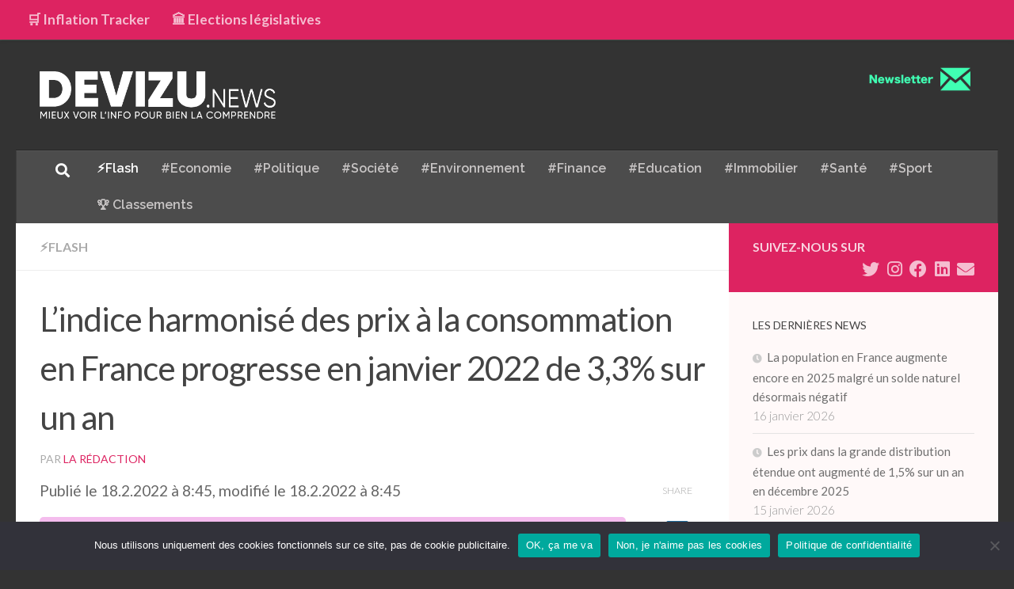

--- FILE ---
content_type: text/html; charset=UTF-8
request_url: https://www.devizu.news/lindice-harmonise-des-prix-a-la-consommation-en-france-progresse-en-janvier-2022-de-33-sur-un-an/
body_size: 18093
content:
<!DOCTYPE html>
<html class="no-js" lang="fr-FR">
<head>
  <meta charset="UTF-8">
  <meta name="viewport" content="width=device-width, initial-scale=1.0">
  <link rel="profile" href="https://gmpg.org/xfn/11" />
  <link rel="pingback" href="https://www.devizu.news/xmlrpc.php">

          <style id="wfc-base-style" type="text/css">
             .wfc-reset-menu-item-first-letter .navbar .nav>li>a:first-letter {font-size: inherit;}.format-icon:before {color: #5A5A5A;}article .format-icon.tc-hide-icon:before, .safari article.format-video .format-icon.tc-hide-icon:before, .chrome article.format-video .format-icon.tc-hide-icon:before, .safari article.format-image .format-icon.tc-hide-icon:before, .chrome article.format-image .format-icon.tc-hide-icon:before, .safari article.format-gallery .format-icon.tc-hide-icon:before, .safari article.attachment .format-icon.tc-hide-icon:before, .chrome article.format-gallery .format-icon.tc-hide-icon:before, .chrome article.attachment .format-icon.tc-hide-icon:before {content: none!important;}h2#tc-comment-title.tc-hide-icon:before {content: none!important;}.archive .archive-header h1.format-icon.tc-hide-icon:before {content: none!important;}.tc-sidebar h3.widget-title.tc-hide-icon:before {content: none!important;}.footer-widgets h3.widget-title.tc-hide-icon:before {content: none!important;}.tc-hide-icon i, i.tc-hide-icon {display: none !important;}.carousel-control {font-family: "Helvetica Neue", Helvetica, Arial, sans-serif;}.social-block a {font-size: 18px;}footer#footer .colophon .social-block a {font-size: 16px;}.social-block.widget_social a {font-size: 14px;}
        </style>
        <link rel="stylesheet" id="tc-front-gfonts" href="//fonts.googleapis.com/css?family=Raleway:600&display=swap"><style id="wfc-style-fonts-menu_items" type="text/css" data-origin="server">
/* Setting : Menu items */ 
nav#nav-header .nav li a {
font-family : 'Raleway'!important;
}

</style><meta name='robots' content='index, follow, max-image-preview:large, max-snippet:-1, max-video-preview:-1' />
<script>document.documentElement.className = document.documentElement.className.replace("no-js","js");</script>

	<!-- This site is optimized with the Yoast SEO plugin v22.6 - https://yoast.com/wordpress/plugins/seo/ -->
	<title>L&#039;indice harmonisé des prix à la consommation en France progresse en janvier 2022 de 3,3% sur un an | Devizu.news</title>
	<meta name="description" content="L&#039;indice harmonisé des prix à la consommation en France progresse en janvier 2022 de 3,3% sur un an" />
	<link rel="canonical" href="https://www.devizu.news/lindice-harmonise-des-prix-a-la-consommation-en-france-progresse-en-janvier-2022-de-33-sur-un-an/" />
	<meta property="og:locale" content="fr_FR" />
	<meta property="og:type" content="article" />
	<meta property="og:title" content="L&#039;indice harmonisé des prix à la consommation en France progresse en janvier 2022 de 3,3% sur un an | Devizu.news" />
	<meta property="og:description" content="L&#039;indice harmonisé des prix à la consommation en France progresse en janvier 2022 de 3,3% sur un an" />
	<meta property="og:url" content="https://www.devizu.news/lindice-harmonise-des-prix-a-la-consommation-en-france-progresse-en-janvier-2022-de-33-sur-un-an/" />
	<meta property="og:site_name" content="Devizu.news" />
	<meta property="article:publisher" content="https://www.facebook.com/Devizunews-101001228351089/" />
	<meta property="article:published_time" content="2022-02-18T07:45:15+00:00" />
	<meta property="og:image" content="https://www.devizu.news/wp-content/uploads/2022/02/lindice-harmonise-des-prix-a-la-consommation-en-france-progresse-en-janvier-2022-de-33-sur-un-an.png" />
	<meta name="author" content="La rédaction" />
	<meta name="twitter:card" content="summary_large_image" />
	<meta name="twitter:creator" content="@DevizuNews" />
	<meta name="twitter:site" content="@DevizuNews" />
	<meta name="twitter:label1" content="Écrit par" />
	<meta name="twitter:data1" content="La rédaction" />
	<meta name="twitter:label2" content="Durée de lecture estimée" />
	<meta name="twitter:data2" content="1 minute" />
	<script type="application/ld+json" class="yoast-schema-graph">{"@context":"https://schema.org","@graph":[{"@type":"Article","@id":"https://www.devizu.news/lindice-harmonise-des-prix-a-la-consommation-en-france-progresse-en-janvier-2022-de-33-sur-un-an/#article","isPartOf":{"@id":"https://www.devizu.news/lindice-harmonise-des-prix-a-la-consommation-en-france-progresse-en-janvier-2022-de-33-sur-un-an/"},"author":{"name":"La rédaction","@id":"https://www.devizu.news/#/schema/person/7dfdae1185a1b6cfc6f75e559edf1f86"},"headline":"L&rsquo;indice harmonisé des prix à la consommation en France progresse en janvier 2022 de 3,3% sur un an","datePublished":"2022-02-18T07:45:15+00:00","dateModified":"2022-02-18T07:45:15+00:00","mainEntityOfPage":{"@id":"https://www.devizu.news/lindice-harmonise-des-prix-a-la-consommation-en-france-progresse-en-janvier-2022-de-33-sur-un-an/"},"wordCount":117,"publisher":{"@id":"https://www.devizu.news/#organization"},"image":{"@id":"https://www.devizu.news/lindice-harmonise-des-prix-a-la-consommation-en-france-progresse-en-janvier-2022-de-33-sur-un-an/#primaryimage"},"thumbnailUrl":"https://www.devizu.news/wp-content/uploads/2022/02/lindice-harmonise-des-prix-a-la-consommation-en-france-progresse-en-janvier-2022-de-33-sur-un-an.png","articleSection":["⚡Flash"],"inLanguage":"fr-FR"},{"@type":"WebPage","@id":"https://www.devizu.news/lindice-harmonise-des-prix-a-la-consommation-en-france-progresse-en-janvier-2022-de-33-sur-un-an/","url":"https://www.devizu.news/lindice-harmonise-des-prix-a-la-consommation-en-france-progresse-en-janvier-2022-de-33-sur-un-an/","name":"L'indice harmonisé des prix à la consommation en France progresse en janvier 2022 de 3,3% sur un an | Devizu.news","isPartOf":{"@id":"https://www.devizu.news/#website"},"primaryImageOfPage":{"@id":"https://www.devizu.news/lindice-harmonise-des-prix-a-la-consommation-en-france-progresse-en-janvier-2022-de-33-sur-un-an/#primaryimage"},"image":{"@id":"https://www.devizu.news/lindice-harmonise-des-prix-a-la-consommation-en-france-progresse-en-janvier-2022-de-33-sur-un-an/#primaryimage"},"thumbnailUrl":"https://www.devizu.news/wp-content/uploads/2022/02/lindice-harmonise-des-prix-a-la-consommation-en-france-progresse-en-janvier-2022-de-33-sur-un-an.png","datePublished":"2022-02-18T07:45:15+00:00","dateModified":"2022-02-18T07:45:15+00:00","description":"L'indice harmonisé des prix à la consommation en France progresse en janvier 2022 de 3,3% sur un an","breadcrumb":{"@id":"https://www.devizu.news/lindice-harmonise-des-prix-a-la-consommation-en-france-progresse-en-janvier-2022-de-33-sur-un-an/#breadcrumb"},"inLanguage":"fr-FR","potentialAction":[{"@type":"ReadAction","target":["https://www.devizu.news/lindice-harmonise-des-prix-a-la-consommation-en-france-progresse-en-janvier-2022-de-33-sur-un-an/"]}]},{"@type":"ImageObject","inLanguage":"fr-FR","@id":"https://www.devizu.news/lindice-harmonise-des-prix-a-la-consommation-en-france-progresse-en-janvier-2022-de-33-sur-un-an/#primaryimage","url":"https://www.devizu.news/wp-content/uploads/2022/02/lindice-harmonise-des-prix-a-la-consommation-en-france-progresse-en-janvier-2022-de-33-sur-un-an.png","contentUrl":"https://www.devizu.news/wp-content/uploads/2022/02/lindice-harmonise-des-prix-a-la-consommation-en-france-progresse-en-janvier-2022-de-33-sur-un-an.png","width":800,"height":600,"caption":"Evolution de l'indice des prix à la consommation harmonisé (inflation) en France sur 2 ans à janvier 2022"},{"@type":"BreadcrumbList","@id":"https://www.devizu.news/lindice-harmonise-des-prix-a-la-consommation-en-france-progresse-en-janvier-2022-de-33-sur-un-an/#breadcrumb","itemListElement":[{"@type":"ListItem","position":1,"name":"Accueil","item":"https://www.devizu.news/"},{"@type":"ListItem","position":2,"name":"L&#8217;indice harmonisé des prix à la consommation en France progresse en janvier 2022 de 3,3% sur un an"}]},{"@type":"WebSite","@id":"https://www.devizu.news/#website","url":"https://www.devizu.news/","name":"Devizu.news","description":"Mieux voir l&#039;info pour bien la comprendre","publisher":{"@id":"https://www.devizu.news/#organization"},"potentialAction":[{"@type":"SearchAction","target":{"@type":"EntryPoint","urlTemplate":"https://www.devizu.news/?s={search_term_string}"},"query-input":"required name=search_term_string"}],"inLanguage":"fr-FR"},{"@type":"Organization","@id":"https://www.devizu.news/#organization","name":"Devizu.news","url":"https://www.devizu.news/","logo":{"@type":"ImageObject","inLanguage":"fr-FR","@id":"https://www.devizu.news/#/schema/logo/image/","url":"https://www.devizu.news/wp-content/uploads/2020/04/Devisu-Logo-fond-blanc.png","contentUrl":"https://www.devizu.news/wp-content/uploads/2020/04/Devisu-Logo-fond-blanc.png","width":1096,"height":237,"caption":"Devizu.news"},"image":{"@id":"https://www.devizu.news/#/schema/logo/image/"},"sameAs":["https://www.facebook.com/Devizunews-101001228351089/","https://x.com/DevizuNews","https://www.instagram.com/devizu.news/","https://www.linkedin.com/company/devizu-news","https://www.pinterest.fr/1cla69blzce9hmko94zyuzl38topps/"]},{"@type":"Person","@id":"https://www.devizu.news/#/schema/person/7dfdae1185a1b6cfc6f75e559edf1f86","name":"La rédaction","image":{"@type":"ImageObject","inLanguage":"fr-FR","@id":"https://www.devizu.news/#/schema/person/image/","url":"https://secure.gravatar.com/avatar/7efc84b5615e5ccd3d2f5dea6405d8778225a82a62b3607f4805720996d766f4?s=96&d=mm&r=g","contentUrl":"https://secure.gravatar.com/avatar/7efc84b5615e5ccd3d2f5dea6405d8778225a82a62b3607f4805720996d766f4?s=96&d=mm&r=g","caption":"La rédaction"}}]}</script>
	<!-- / Yoast SEO plugin. -->


<link rel="alternate" type="application/rss+xml" title="Devizu.news &raquo; Flux" href="https://www.devizu.news/feed/" />
<link rel="alternate" type="application/rss+xml" title="Devizu.news &raquo; Flux des commentaires" href="https://www.devizu.news/comments/feed/" />
<link id="hu-user-gfont" href="//fonts.googleapis.com/css?family=Lato:400,300,300italic,400italic,700" rel="stylesheet" type="text/css"><link rel="alternate" type="application/rss+xml" title="Devizu.news &raquo; L&rsquo;indice harmonisé des prix à la consommation en France progresse en janvier 2022 de 3,3% sur un an Flux des commentaires" href="https://www.devizu.news/lindice-harmonise-des-prix-a-la-consommation-en-france-progresse-en-janvier-2022-de-33-sur-un-an/feed/" />
<link rel="alternate" title="oEmbed (JSON)" type="application/json+oembed" href="https://www.devizu.news/wp-json/oembed/1.0/embed?url=https%3A%2F%2Fwww.devizu.news%2Flindice-harmonise-des-prix-a-la-consommation-en-france-progresse-en-janvier-2022-de-33-sur-un-an%2F" />
<link rel="alternate" title="oEmbed (XML)" type="text/xml+oembed" href="https://www.devizu.news/wp-json/oembed/1.0/embed?url=https%3A%2F%2Fwww.devizu.news%2Flindice-harmonise-des-prix-a-la-consommation-en-france-progresse-en-janvier-2022-de-33-sur-un-an%2F&#038;format=xml" />
<style id='wp-img-auto-sizes-contain-inline-css'>
img:is([sizes=auto i],[sizes^="auto," i]){contain-intrinsic-size:3000px 1500px}
/*# sourceURL=wp-img-auto-sizes-contain-inline-css */
</style>
<style id='wp-emoji-styles-inline-css'>

	img.wp-smiley, img.emoji {
		display: inline !important;
		border: none !important;
		box-shadow: none !important;
		height: 1em !important;
		width: 1em !important;
		margin: 0 0.07em !important;
		vertical-align: -0.1em !important;
		background: none !important;
		padding: 0 !important;
	}
/*# sourceURL=wp-emoji-styles-inline-css */
</style>
<style id='wp-block-library-inline-css'>
:root{--wp-block-synced-color:#7a00df;--wp-block-synced-color--rgb:122,0,223;--wp-bound-block-color:var(--wp-block-synced-color);--wp-editor-canvas-background:#ddd;--wp-admin-theme-color:#007cba;--wp-admin-theme-color--rgb:0,124,186;--wp-admin-theme-color-darker-10:#006ba1;--wp-admin-theme-color-darker-10--rgb:0,107,160.5;--wp-admin-theme-color-darker-20:#005a87;--wp-admin-theme-color-darker-20--rgb:0,90,135;--wp-admin-border-width-focus:2px}@media (min-resolution:192dpi){:root{--wp-admin-border-width-focus:1.5px}}.wp-element-button{cursor:pointer}:root .has-very-light-gray-background-color{background-color:#eee}:root .has-very-dark-gray-background-color{background-color:#313131}:root .has-very-light-gray-color{color:#eee}:root .has-very-dark-gray-color{color:#313131}:root .has-vivid-green-cyan-to-vivid-cyan-blue-gradient-background{background:linear-gradient(135deg,#00d084,#0693e3)}:root .has-purple-crush-gradient-background{background:linear-gradient(135deg,#34e2e4,#4721fb 50%,#ab1dfe)}:root .has-hazy-dawn-gradient-background{background:linear-gradient(135deg,#faaca8,#dad0ec)}:root .has-subdued-olive-gradient-background{background:linear-gradient(135deg,#fafae1,#67a671)}:root .has-atomic-cream-gradient-background{background:linear-gradient(135deg,#fdd79a,#004a59)}:root .has-nightshade-gradient-background{background:linear-gradient(135deg,#330968,#31cdcf)}:root .has-midnight-gradient-background{background:linear-gradient(135deg,#020381,#2874fc)}:root{--wp--preset--font-size--normal:16px;--wp--preset--font-size--huge:42px}.has-regular-font-size{font-size:1em}.has-larger-font-size{font-size:2.625em}.has-normal-font-size{font-size:var(--wp--preset--font-size--normal)}.has-huge-font-size{font-size:var(--wp--preset--font-size--huge)}.has-text-align-center{text-align:center}.has-text-align-left{text-align:left}.has-text-align-right{text-align:right}.has-fit-text{white-space:nowrap!important}#end-resizable-editor-section{display:none}.aligncenter{clear:both}.items-justified-left{justify-content:flex-start}.items-justified-center{justify-content:center}.items-justified-right{justify-content:flex-end}.items-justified-space-between{justify-content:space-between}.screen-reader-text{border:0;clip-path:inset(50%);height:1px;margin:-1px;overflow:hidden;padding:0;position:absolute;width:1px;word-wrap:normal!important}.screen-reader-text:focus{background-color:#ddd;clip-path:none;color:#444;display:block;font-size:1em;height:auto;left:5px;line-height:normal;padding:15px 23px 14px;text-decoration:none;top:5px;width:auto;z-index:100000}html :where(.has-border-color){border-style:solid}html :where([style*=border-top-color]){border-top-style:solid}html :where([style*=border-right-color]){border-right-style:solid}html :where([style*=border-bottom-color]){border-bottom-style:solid}html :where([style*=border-left-color]){border-left-style:solid}html :where([style*=border-width]){border-style:solid}html :where([style*=border-top-width]){border-top-style:solid}html :where([style*=border-right-width]){border-right-style:solid}html :where([style*=border-bottom-width]){border-bottom-style:solid}html :where([style*=border-left-width]){border-left-style:solid}html :where(img[class*=wp-image-]){height:auto;max-width:100%}:where(figure){margin:0 0 1em}html :where(.is-position-sticky){--wp-admin--admin-bar--position-offset:var(--wp-admin--admin-bar--height,0px)}@media screen and (max-width:600px){html :where(.is-position-sticky){--wp-admin--admin-bar--position-offset:0px}}

/*# sourceURL=wp-block-library-inline-css */
</style><style id='wp-block-image-inline-css'>
.wp-block-image>a,.wp-block-image>figure>a{display:inline-block}.wp-block-image img{box-sizing:border-box;height:auto;max-width:100%;vertical-align:bottom}@media not (prefers-reduced-motion){.wp-block-image img.hide{visibility:hidden}.wp-block-image img.show{animation:show-content-image .4s}}.wp-block-image[style*=border-radius] img,.wp-block-image[style*=border-radius]>a{border-radius:inherit}.wp-block-image.has-custom-border img{box-sizing:border-box}.wp-block-image.aligncenter{text-align:center}.wp-block-image.alignfull>a,.wp-block-image.alignwide>a{width:100%}.wp-block-image.alignfull img,.wp-block-image.alignwide img{height:auto;width:100%}.wp-block-image .aligncenter,.wp-block-image .alignleft,.wp-block-image .alignright,.wp-block-image.aligncenter,.wp-block-image.alignleft,.wp-block-image.alignright{display:table}.wp-block-image .aligncenter>figcaption,.wp-block-image .alignleft>figcaption,.wp-block-image .alignright>figcaption,.wp-block-image.aligncenter>figcaption,.wp-block-image.alignleft>figcaption,.wp-block-image.alignright>figcaption{caption-side:bottom;display:table-caption}.wp-block-image .alignleft{float:left;margin:.5em 1em .5em 0}.wp-block-image .alignright{float:right;margin:.5em 0 .5em 1em}.wp-block-image .aligncenter{margin-left:auto;margin-right:auto}.wp-block-image :where(figcaption){margin-bottom:1em;margin-top:.5em}.wp-block-image.is-style-circle-mask img{border-radius:9999px}@supports ((-webkit-mask-image:none) or (mask-image:none)) or (-webkit-mask-image:none){.wp-block-image.is-style-circle-mask img{border-radius:0;-webkit-mask-image:url('data:image/svg+xml;utf8,<svg viewBox="0 0 100 100" xmlns="http://www.w3.org/2000/svg"><circle cx="50" cy="50" r="50"/></svg>');mask-image:url('data:image/svg+xml;utf8,<svg viewBox="0 0 100 100" xmlns="http://www.w3.org/2000/svg"><circle cx="50" cy="50" r="50"/></svg>');mask-mode:alpha;-webkit-mask-position:center;mask-position:center;-webkit-mask-repeat:no-repeat;mask-repeat:no-repeat;-webkit-mask-size:contain;mask-size:contain}}:root :where(.wp-block-image.is-style-rounded img,.wp-block-image .is-style-rounded img){border-radius:9999px}.wp-block-image figure{margin:0}.wp-lightbox-container{display:flex;flex-direction:column;position:relative}.wp-lightbox-container img{cursor:zoom-in}.wp-lightbox-container img:hover+button{opacity:1}.wp-lightbox-container button{align-items:center;backdrop-filter:blur(16px) saturate(180%);background-color:#5a5a5a40;border:none;border-radius:4px;cursor:zoom-in;display:flex;height:20px;justify-content:center;opacity:0;padding:0;position:absolute;right:16px;text-align:center;top:16px;width:20px;z-index:100}@media not (prefers-reduced-motion){.wp-lightbox-container button{transition:opacity .2s ease}}.wp-lightbox-container button:focus-visible{outline:3px auto #5a5a5a40;outline:3px auto -webkit-focus-ring-color;outline-offset:3px}.wp-lightbox-container button:hover{cursor:pointer;opacity:1}.wp-lightbox-container button:focus{opacity:1}.wp-lightbox-container button:focus,.wp-lightbox-container button:hover,.wp-lightbox-container button:not(:hover):not(:active):not(.has-background){background-color:#5a5a5a40;border:none}.wp-lightbox-overlay{box-sizing:border-box;cursor:zoom-out;height:100vh;left:0;overflow:hidden;position:fixed;top:0;visibility:hidden;width:100%;z-index:100000}.wp-lightbox-overlay .close-button{align-items:center;cursor:pointer;display:flex;justify-content:center;min-height:40px;min-width:40px;padding:0;position:absolute;right:calc(env(safe-area-inset-right) + 16px);top:calc(env(safe-area-inset-top) + 16px);z-index:5000000}.wp-lightbox-overlay .close-button:focus,.wp-lightbox-overlay .close-button:hover,.wp-lightbox-overlay .close-button:not(:hover):not(:active):not(.has-background){background:none;border:none}.wp-lightbox-overlay .lightbox-image-container{height:var(--wp--lightbox-container-height);left:50%;overflow:hidden;position:absolute;top:50%;transform:translate(-50%,-50%);transform-origin:top left;width:var(--wp--lightbox-container-width);z-index:9999999999}.wp-lightbox-overlay .wp-block-image{align-items:center;box-sizing:border-box;display:flex;height:100%;justify-content:center;margin:0;position:relative;transform-origin:0 0;width:100%;z-index:3000000}.wp-lightbox-overlay .wp-block-image img{height:var(--wp--lightbox-image-height);min-height:var(--wp--lightbox-image-height);min-width:var(--wp--lightbox-image-width);width:var(--wp--lightbox-image-width)}.wp-lightbox-overlay .wp-block-image figcaption{display:none}.wp-lightbox-overlay button{background:none;border:none}.wp-lightbox-overlay .scrim{background-color:#fff;height:100%;opacity:.9;position:absolute;width:100%;z-index:2000000}.wp-lightbox-overlay.active{visibility:visible}@media not (prefers-reduced-motion){.wp-lightbox-overlay.active{animation:turn-on-visibility .25s both}.wp-lightbox-overlay.active img{animation:turn-on-visibility .35s both}.wp-lightbox-overlay.show-closing-animation:not(.active){animation:turn-off-visibility .35s both}.wp-lightbox-overlay.show-closing-animation:not(.active) img{animation:turn-off-visibility .25s both}.wp-lightbox-overlay.zoom.active{animation:none;opacity:1;visibility:visible}.wp-lightbox-overlay.zoom.active .lightbox-image-container{animation:lightbox-zoom-in .4s}.wp-lightbox-overlay.zoom.active .lightbox-image-container img{animation:none}.wp-lightbox-overlay.zoom.active .scrim{animation:turn-on-visibility .4s forwards}.wp-lightbox-overlay.zoom.show-closing-animation:not(.active){animation:none}.wp-lightbox-overlay.zoom.show-closing-animation:not(.active) .lightbox-image-container{animation:lightbox-zoom-out .4s}.wp-lightbox-overlay.zoom.show-closing-animation:not(.active) .lightbox-image-container img{animation:none}.wp-lightbox-overlay.zoom.show-closing-animation:not(.active) .scrim{animation:turn-off-visibility .4s forwards}}@keyframes show-content-image{0%{visibility:hidden}99%{visibility:hidden}to{visibility:visible}}@keyframes turn-on-visibility{0%{opacity:0}to{opacity:1}}@keyframes turn-off-visibility{0%{opacity:1;visibility:visible}99%{opacity:0;visibility:visible}to{opacity:0;visibility:hidden}}@keyframes lightbox-zoom-in{0%{transform:translate(calc((-100vw + var(--wp--lightbox-scrollbar-width))/2 + var(--wp--lightbox-initial-left-position)),calc(-50vh + var(--wp--lightbox-initial-top-position))) scale(var(--wp--lightbox-scale))}to{transform:translate(-50%,-50%) scale(1)}}@keyframes lightbox-zoom-out{0%{transform:translate(-50%,-50%) scale(1);visibility:visible}99%{visibility:visible}to{transform:translate(calc((-100vw + var(--wp--lightbox-scrollbar-width))/2 + var(--wp--lightbox-initial-left-position)),calc(-50vh + var(--wp--lightbox-initial-top-position))) scale(var(--wp--lightbox-scale));visibility:hidden}}
/*# sourceURL=https://www.devizu.news/wp-includes/blocks/image/style.min.css */
</style>
<style id='wp-block-list-inline-css'>
ol,ul{box-sizing:border-box}:root :where(.wp-block-list.has-background){padding:1.25em 2.375em}
/*# sourceURL=https://www.devizu.news/wp-includes/blocks/list/style.min.css */
</style>
<style id='wp-block-paragraph-inline-css'>
.is-small-text{font-size:.875em}.is-regular-text{font-size:1em}.is-large-text{font-size:2.25em}.is-larger-text{font-size:3em}.has-drop-cap:not(:focus):first-letter{float:left;font-size:8.4em;font-style:normal;font-weight:100;line-height:.68;margin:.05em .1em 0 0;text-transform:uppercase}body.rtl .has-drop-cap:not(:focus):first-letter{float:none;margin-left:.1em}p.has-drop-cap.has-background{overflow:hidden}:root :where(p.has-background){padding:1.25em 2.375em}:where(p.has-text-color:not(.has-link-color)) a{color:inherit}p.has-text-align-left[style*="writing-mode:vertical-lr"],p.has-text-align-right[style*="writing-mode:vertical-rl"]{rotate:180deg}
/*# sourceURL=https://www.devizu.news/wp-includes/blocks/paragraph/style.min.css */
</style>
<style id='global-styles-inline-css'>
:root{--wp--preset--aspect-ratio--square: 1;--wp--preset--aspect-ratio--4-3: 4/3;--wp--preset--aspect-ratio--3-4: 3/4;--wp--preset--aspect-ratio--3-2: 3/2;--wp--preset--aspect-ratio--2-3: 2/3;--wp--preset--aspect-ratio--16-9: 16/9;--wp--preset--aspect-ratio--9-16: 9/16;--wp--preset--color--black: #000000;--wp--preset--color--cyan-bluish-gray: #abb8c3;--wp--preset--color--white: #ffffff;--wp--preset--color--pale-pink: #f78da7;--wp--preset--color--vivid-red: #cf2e2e;--wp--preset--color--luminous-vivid-orange: #ff6900;--wp--preset--color--luminous-vivid-amber: #fcb900;--wp--preset--color--light-green-cyan: #7bdcb5;--wp--preset--color--vivid-green-cyan: #00d084;--wp--preset--color--pale-cyan-blue: #8ed1fc;--wp--preset--color--vivid-cyan-blue: #0693e3;--wp--preset--color--vivid-purple: #9b51e0;--wp--preset--gradient--vivid-cyan-blue-to-vivid-purple: linear-gradient(135deg,rgb(6,147,227) 0%,rgb(155,81,224) 100%);--wp--preset--gradient--light-green-cyan-to-vivid-green-cyan: linear-gradient(135deg,rgb(122,220,180) 0%,rgb(0,208,130) 100%);--wp--preset--gradient--luminous-vivid-amber-to-luminous-vivid-orange: linear-gradient(135deg,rgb(252,185,0) 0%,rgb(255,105,0) 100%);--wp--preset--gradient--luminous-vivid-orange-to-vivid-red: linear-gradient(135deg,rgb(255,105,0) 0%,rgb(207,46,46) 100%);--wp--preset--gradient--very-light-gray-to-cyan-bluish-gray: linear-gradient(135deg,rgb(238,238,238) 0%,rgb(169,184,195) 100%);--wp--preset--gradient--cool-to-warm-spectrum: linear-gradient(135deg,rgb(74,234,220) 0%,rgb(151,120,209) 20%,rgb(207,42,186) 40%,rgb(238,44,130) 60%,rgb(251,105,98) 80%,rgb(254,248,76) 100%);--wp--preset--gradient--blush-light-purple: linear-gradient(135deg,rgb(255,206,236) 0%,rgb(152,150,240) 100%);--wp--preset--gradient--blush-bordeaux: linear-gradient(135deg,rgb(254,205,165) 0%,rgb(254,45,45) 50%,rgb(107,0,62) 100%);--wp--preset--gradient--luminous-dusk: linear-gradient(135deg,rgb(255,203,112) 0%,rgb(199,81,192) 50%,rgb(65,88,208) 100%);--wp--preset--gradient--pale-ocean: linear-gradient(135deg,rgb(255,245,203) 0%,rgb(182,227,212) 50%,rgb(51,167,181) 100%);--wp--preset--gradient--electric-grass: linear-gradient(135deg,rgb(202,248,128) 0%,rgb(113,206,126) 100%);--wp--preset--gradient--midnight: linear-gradient(135deg,rgb(2,3,129) 0%,rgb(40,116,252) 100%);--wp--preset--font-size--small: 13px;--wp--preset--font-size--medium: 20px;--wp--preset--font-size--large: 36px;--wp--preset--font-size--x-large: 42px;--wp--preset--spacing--20: 0.44rem;--wp--preset--spacing--30: 0.67rem;--wp--preset--spacing--40: 1rem;--wp--preset--spacing--50: 1.5rem;--wp--preset--spacing--60: 2.25rem;--wp--preset--spacing--70: 3.38rem;--wp--preset--spacing--80: 5.06rem;--wp--preset--shadow--natural: 6px 6px 9px rgba(0, 0, 0, 0.2);--wp--preset--shadow--deep: 12px 12px 50px rgba(0, 0, 0, 0.4);--wp--preset--shadow--sharp: 6px 6px 0px rgba(0, 0, 0, 0.2);--wp--preset--shadow--outlined: 6px 6px 0px -3px rgb(255, 255, 255), 6px 6px rgb(0, 0, 0);--wp--preset--shadow--crisp: 6px 6px 0px rgb(0, 0, 0);}:where(.is-layout-flex){gap: 0.5em;}:where(.is-layout-grid){gap: 0.5em;}body .is-layout-flex{display: flex;}.is-layout-flex{flex-wrap: wrap;align-items: center;}.is-layout-flex > :is(*, div){margin: 0;}body .is-layout-grid{display: grid;}.is-layout-grid > :is(*, div){margin: 0;}:where(.wp-block-columns.is-layout-flex){gap: 2em;}:where(.wp-block-columns.is-layout-grid){gap: 2em;}:where(.wp-block-post-template.is-layout-flex){gap: 1.25em;}:where(.wp-block-post-template.is-layout-grid){gap: 1.25em;}.has-black-color{color: var(--wp--preset--color--black) !important;}.has-cyan-bluish-gray-color{color: var(--wp--preset--color--cyan-bluish-gray) !important;}.has-white-color{color: var(--wp--preset--color--white) !important;}.has-pale-pink-color{color: var(--wp--preset--color--pale-pink) !important;}.has-vivid-red-color{color: var(--wp--preset--color--vivid-red) !important;}.has-luminous-vivid-orange-color{color: var(--wp--preset--color--luminous-vivid-orange) !important;}.has-luminous-vivid-amber-color{color: var(--wp--preset--color--luminous-vivid-amber) !important;}.has-light-green-cyan-color{color: var(--wp--preset--color--light-green-cyan) !important;}.has-vivid-green-cyan-color{color: var(--wp--preset--color--vivid-green-cyan) !important;}.has-pale-cyan-blue-color{color: var(--wp--preset--color--pale-cyan-blue) !important;}.has-vivid-cyan-blue-color{color: var(--wp--preset--color--vivid-cyan-blue) !important;}.has-vivid-purple-color{color: var(--wp--preset--color--vivid-purple) !important;}.has-black-background-color{background-color: var(--wp--preset--color--black) !important;}.has-cyan-bluish-gray-background-color{background-color: var(--wp--preset--color--cyan-bluish-gray) !important;}.has-white-background-color{background-color: var(--wp--preset--color--white) !important;}.has-pale-pink-background-color{background-color: var(--wp--preset--color--pale-pink) !important;}.has-vivid-red-background-color{background-color: var(--wp--preset--color--vivid-red) !important;}.has-luminous-vivid-orange-background-color{background-color: var(--wp--preset--color--luminous-vivid-orange) !important;}.has-luminous-vivid-amber-background-color{background-color: var(--wp--preset--color--luminous-vivid-amber) !important;}.has-light-green-cyan-background-color{background-color: var(--wp--preset--color--light-green-cyan) !important;}.has-vivid-green-cyan-background-color{background-color: var(--wp--preset--color--vivid-green-cyan) !important;}.has-pale-cyan-blue-background-color{background-color: var(--wp--preset--color--pale-cyan-blue) !important;}.has-vivid-cyan-blue-background-color{background-color: var(--wp--preset--color--vivid-cyan-blue) !important;}.has-vivid-purple-background-color{background-color: var(--wp--preset--color--vivid-purple) !important;}.has-black-border-color{border-color: var(--wp--preset--color--black) !important;}.has-cyan-bluish-gray-border-color{border-color: var(--wp--preset--color--cyan-bluish-gray) !important;}.has-white-border-color{border-color: var(--wp--preset--color--white) !important;}.has-pale-pink-border-color{border-color: var(--wp--preset--color--pale-pink) !important;}.has-vivid-red-border-color{border-color: var(--wp--preset--color--vivid-red) !important;}.has-luminous-vivid-orange-border-color{border-color: var(--wp--preset--color--luminous-vivid-orange) !important;}.has-luminous-vivid-amber-border-color{border-color: var(--wp--preset--color--luminous-vivid-amber) !important;}.has-light-green-cyan-border-color{border-color: var(--wp--preset--color--light-green-cyan) !important;}.has-vivid-green-cyan-border-color{border-color: var(--wp--preset--color--vivid-green-cyan) !important;}.has-pale-cyan-blue-border-color{border-color: var(--wp--preset--color--pale-cyan-blue) !important;}.has-vivid-cyan-blue-border-color{border-color: var(--wp--preset--color--vivid-cyan-blue) !important;}.has-vivid-purple-border-color{border-color: var(--wp--preset--color--vivid-purple) !important;}.has-vivid-cyan-blue-to-vivid-purple-gradient-background{background: var(--wp--preset--gradient--vivid-cyan-blue-to-vivid-purple) !important;}.has-light-green-cyan-to-vivid-green-cyan-gradient-background{background: var(--wp--preset--gradient--light-green-cyan-to-vivid-green-cyan) !important;}.has-luminous-vivid-amber-to-luminous-vivid-orange-gradient-background{background: var(--wp--preset--gradient--luminous-vivid-amber-to-luminous-vivid-orange) !important;}.has-luminous-vivid-orange-to-vivid-red-gradient-background{background: var(--wp--preset--gradient--luminous-vivid-orange-to-vivid-red) !important;}.has-very-light-gray-to-cyan-bluish-gray-gradient-background{background: var(--wp--preset--gradient--very-light-gray-to-cyan-bluish-gray) !important;}.has-cool-to-warm-spectrum-gradient-background{background: var(--wp--preset--gradient--cool-to-warm-spectrum) !important;}.has-blush-light-purple-gradient-background{background: var(--wp--preset--gradient--blush-light-purple) !important;}.has-blush-bordeaux-gradient-background{background: var(--wp--preset--gradient--blush-bordeaux) !important;}.has-luminous-dusk-gradient-background{background: var(--wp--preset--gradient--luminous-dusk) !important;}.has-pale-ocean-gradient-background{background: var(--wp--preset--gradient--pale-ocean) !important;}.has-electric-grass-gradient-background{background: var(--wp--preset--gradient--electric-grass) !important;}.has-midnight-gradient-background{background: var(--wp--preset--gradient--midnight) !important;}.has-small-font-size{font-size: var(--wp--preset--font-size--small) !important;}.has-medium-font-size{font-size: var(--wp--preset--font-size--medium) !important;}.has-large-font-size{font-size: var(--wp--preset--font-size--large) !important;}.has-x-large-font-size{font-size: var(--wp--preset--font-size--x-large) !important;}
/*# sourceURL=global-styles-inline-css */
</style>

<style id='classic-theme-styles-inline-css'>
/*! This file is auto-generated */
.wp-block-button__link{color:#fff;background-color:#32373c;border-radius:9999px;box-shadow:none;text-decoration:none;padding:calc(.667em + 2px) calc(1.333em + 2px);font-size:1.125em}.wp-block-file__button{background:#32373c;color:#fff;text-decoration:none}
/*# sourceURL=/wp-includes/css/classic-themes.min.css */
</style>
<link rel='stylesheet' id='cookie-notice-front-css' href='https://www.devizu.news/wp-content/plugins/cookie-notice/css/front.min.css?ver=2.5.11' media='all' />
<link rel='stylesheet' id='hph-front-style-css' href='https://www.devizu.news/wp-content/themes/hueman-pro/addons/assets/front/css/hph-front.min.css?ver=1.4.29' media='all' />
<link rel='stylesheet' id='hueman-main-style-css' href='https://www.devizu.news/wp-content/themes/hueman-pro/assets/front/css/main.min.css?ver=1.4.29' media='all' />
<style id='hueman-main-style-inline-css'>
body { font-family:'Lato', Arial, sans-serif;font-size:1.00rem }@media only screen and (min-width: 720px) {
        .nav > li { font-size:1.00rem; }
      }::selection { background-color: #dd2361; }
::-moz-selection { background-color: #dd2361; }a,a>span.hu-external::after,.themeform label .required,#flexslider-featured .flex-direction-nav .flex-next:hover,#flexslider-featured .flex-direction-nav .flex-prev:hover,.post-hover:hover .post-title a,.post-title a:hover,.sidebar.s1 .post-nav li a:hover i,.content .post-nav li a:hover i,.post-related a:hover,.sidebar.s1 .widget_rss ul li a,#footer .widget_rss ul li a,.sidebar.s1 .widget_calendar a,#footer .widget_calendar a,.sidebar.s1 .alx-tab .tab-item-category a,.sidebar.s1 .alx-posts .post-item-category a,.sidebar.s1 .alx-tab li:hover .tab-item-title a,.sidebar.s1 .alx-tab li:hover .tab-item-comment a,.sidebar.s1 .alx-posts li:hover .post-item-title a,#footer .alx-tab .tab-item-category a,#footer .alx-posts .post-item-category a,#footer .alx-tab li:hover .tab-item-title a,#footer .alx-tab li:hover .tab-item-comment a,#footer .alx-posts li:hover .post-item-title a,.comment-tabs li.active a,.comment-awaiting-moderation,.child-menu a:hover,.child-menu .current_page_item > a,.wp-pagenavi a{ color: #dd2361; }input[type="submit"],.themeform button[type="submit"],.sidebar.s1 .sidebar-top,.sidebar.s1 .sidebar-toggle,#flexslider-featured .flex-control-nav li a.flex-active,.post-tags a:hover,.sidebar.s1 .widget_calendar caption,#footer .widget_calendar caption,.author-bio .bio-avatar:after,.commentlist li.bypostauthor > .comment-body:after,.commentlist li.comment-author-admin > .comment-body:after{ background-color: #dd2361; }.post-format .format-container { border-color: #dd2361; }.sidebar.s1 .alx-tabs-nav li.active a,#footer .alx-tabs-nav li.active a,.comment-tabs li.active a,.wp-pagenavi a:hover,.wp-pagenavi a:active,.wp-pagenavi span.current{ border-bottom-color: #dd2361!important; }.search-expand,
              #nav-topbar.nav-container { background-color: #dd2361!important}@media only screen and (min-width: 720px) {
                #nav-topbar .nav ul { background-color: #dd2361!important; }
              }.is-scrolled #header .nav-container.desktop-sticky,
              .is-scrolled #header .search-expand { background-color: #dd2361!important; background-color: rgba(221,35,97,0.90)!important }.is-scrolled .topbar-transparent #nav-topbar.desktop-sticky .nav ul { background-color: #dd2361!important; background-color: rgba(221,35,97,0.95)!important }#header { background-color: #333333; }
@media only screen and (min-width: 720px) {
  #nav-header .nav ul { background-color: #333333; }
}
        #header #nav-mobile { background-color: #4c4c4c!important; }.is-scrolled #header #nav-mobile { background-color: #4c4c4c!important; background-color: rgba(76,76,76,0.90)!important }#nav-header.nav-container, #main-header-search .search-expand { background-color: #4c4c4c; }
@media only screen and (min-width: 720px) {
  #nav-header .nav ul { background-color: #4c4c4c; }
}
        #footer-bottom { background-color: #dd2361; }img { -webkit-border-radius: 5px; border-radius: 5px; }.sidebar.expanding, .sidebar.collapsing, .sidebar .sidebar-content, .sidebar .sidebar-toggle, .container-inner > .main::before,.container-inner > .main::after { background-color: #fff9f9; }@media only screen and (min-width: 480px) and (max-width: 1200px) { .s2.expanded { background-color: #fff9f9; } }@media only screen and (min-width: 480px) and (max-width: 960px) { .s1.expanded { background-color: #fff9f9; } }body { background-color: #333333; }
/*# sourceURL=hueman-main-style-inline-css */
</style>
<link rel='stylesheet' id='sib-front-css-css' href='https://www.devizu.news/wp-content/plugins/mailin/css/mailin-front.css?ver=4a6a2e707e979f036e3c6cb79b55cfa2' media='all' />
<script id="cookie-notice-front-js-before">
var cnArgs = {"ajaxUrl":"https:\/\/www.devizu.news\/wp-admin\/admin-ajax.php","nonce":"a6a8e6551c","hideEffect":"fade","position":"bottom","onScroll":false,"onScrollOffset":100,"onClick":false,"cookieName":"cookie_notice_accepted","cookieTime":15811200,"cookieTimeRejected":15811200,"globalCookie":false,"redirection":true,"cache":false,"revokeCookies":false,"revokeCookiesOpt":"automatic"};

//# sourceURL=cookie-notice-front-js-before
</script>
<script src="https://www.devizu.news/wp-content/plugins/cookie-notice/js/front.min.js?ver=2.5.11" id="cookie-notice-front-js"></script>
<script src="https://www.devizu.news/wp-content/themes/hueman-pro/assets/front/js/libs/mobile-detect.min.js?ver=1.4.29" id="mobile-detect-js" defer></script>
<script src="https://www.devizu.news/wp-includes/js/jquery/jquery.min.js?ver=3.7.1" id="jquery-core-js"></script>
<script src="https://www.devizu.news/wp-includes/js/jquery/jquery-migrate.min.js?ver=3.4.1" id="jquery-migrate-js"></script>
<script id="sib-front-js-js-extra">
var sibErrMsg = {"invalidMail":"Veuillez entrer une adresse e-mail valide.","requiredField":"Veuillez compl\u00e9ter les champs obligatoires.","invalidDateFormat":"Veuillez entrer une date valide.","invalidSMSFormat":"Veuillez entrer une num\u00e9ro de t\u00e9l\u00e9phone valide."};
var ajax_sib_front_object = {"ajax_url":"https://www.devizu.news/wp-admin/admin-ajax.php","ajax_nonce":"7ded24121a","flag_url":"https://www.devizu.news/wp-content/plugins/mailin/img/flags/"};
//# sourceURL=sib-front-js-js-extra
</script>
<script src="https://www.devizu.news/wp-content/plugins/mailin/js/mailin-front.js?ver=1765379153" id="sib-front-js-js"></script>
<link rel="https://api.w.org/" href="https://www.devizu.news/wp-json/" /><link rel="alternate" title="JSON" type="application/json" href="https://www.devizu.news/wp-json/wp/v2/posts/3444" /><link rel="EditURI" type="application/rsd+xml" title="RSD" href="https://www.devizu.news/xmlrpc.php?rsd" />

<link rel='shortlink' href='https://www.devizu.news/?p=3444' />
    <link rel="preload" as="font" type="font/woff2" href="https://www.devizu.news/wp-content/themes/hueman-pro/assets/front/webfonts/fa-brands-400.woff2?v=5.15.2" crossorigin="anonymous"/>
    <link rel="preload" as="font" type="font/woff2" href="https://www.devizu.news/wp-content/themes/hueman-pro/assets/front/webfonts/fa-regular-400.woff2?v=5.15.2" crossorigin="anonymous"/>
    <link rel="preload" as="font" type="font/woff2" href="https://www.devizu.news/wp-content/themes/hueman-pro/assets/front/webfonts/fa-solid-900.woff2?v=5.15.2" crossorigin="anonymous"/>
  <!--[if lt IE 9]>
<script src="https://www.devizu.news/wp-content/themes/hueman-pro/assets/front/js/ie/html5shiv-printshiv.min.js"></script>
<script src="https://www.devizu.news/wp-content/themes/hueman-pro/assets/front/js/ie/selectivizr.js"></script>
<![endif]-->
<!-- Global site tag (gtag.js) - Google Analytics -->
<script async src="https://www.googletagmanager.com/gtag/js?id=UA-161403593-1"></script>
<script>
  window.dataLayer = window.dataLayer || [];
  function gtag(){dataLayer.push(arguments);}
  gtag('js', new Date());

  gtag('config', 'UA-161403593-1');
</script><link rel="icon" href="https://www.devizu.news/wp-content/uploads/2020/04/cropped-IconeDVZ4-32x32.png" sizes="32x32" />
<link rel="icon" href="https://www.devizu.news/wp-content/uploads/2020/04/cropped-IconeDVZ4-192x192.png" sizes="192x192" />
<link rel="apple-touch-icon" href="https://www.devizu.news/wp-content/uploads/2020/04/cropped-IconeDVZ4-180x180.png" />
<meta name="msapplication-TileImage" content="https://www.devizu.news/wp-content/uploads/2020/04/cropped-IconeDVZ4-270x270.png" />
<style id="wfc-style-footer_credits" type="text/css" data-origin="server">
/* Setting : Footer credits */ 
footer#footer #footer-bottom #copyright, footer#footer #footer-bottom #credit {
color : #ffffff;
}

</style><style id="wfc-style-menu_items" type="text/css" data-origin="server">
/* Setting : Menu items */ 
nav#nav-header .nav li a {
color : #c8c5c5;
line-height : 1.00rem;
font-size : 1.00rem;
font-weight : 600;
}

</style><style id="wfc-style-site_title" type="text/css" data-origin="server">
/* Setting : Site title */ 
header#header .site-title a {
line-height : 0.88rem;
}

</style><style id="wfc-style-site_description" type="text/css" data-origin="server">
/* Setting : Site description */ 
#header p.site-description {
line-height : 1.53rem;
color : #ffffff;
font-weight : 400;
font-style : italic;
font-size : 1.03rem;
letter-spacing : 0px;
}

</style><style id="wfc-style-post_htwo" type="text/css" data-origin="server">
/* Setting : H2 headings */ 
main.content .entry h2 {
font-size : 0.81rem;
}

</style><style id="wfc-style-post_content" type="text/css" data-origin="server">
/* Setting : Contenu de page/article */ 
main.content .entry-inner p, .page main.content .entry p {
font-weight : 400;
font-size : 1.19rem;
}

</style><style id="wfc-style-sidebars_links" type="text/css" data-origin="server">
/* Setting : Links in sidebars */ 
.sidebar-content a {
font-weight : 400;
font-size : 0.94rem;
color : #707070;
}

</style><style id="wfc-style-postlist_category_meta" type="text/css" data-origin="server">
/* Setting : Category dans les listes de articles */ 
.post-meta .post-category a {
font-size : 0.75rem;
line-height : 1.00rem;
}

</style><style id="wfc-style-postlist_post_metas" type="text/css" data-origin="server">
/* Setting : Metas données dans les listes de articles */ 
.post-meta {
font-size : 0.75rem;
line-height : 1.00rem;
}

</style><style id="wfc-style-post_excerpt" type="text/css" data-origin="server">
/* Setting : Extrait de page/article */ 
.entry-summary p {
font-size : 1.00rem;
font-weight : 400;
}

</style><style id="wfc-style-top_menu_items" type="text/css" data-origin="server">
/* Setting : Eléments du menu supérieur */ 
nav#nav-topbar .nav li a {
font-size : 1.09rem;
font-weight : bold;
}

</style><style id="wfc-style-post_hfour" type="text/css" data-origin="server">
/* Setting : H4 headings */ 
main.content .entry h4 {
font-size : 0.63rem;
line-height : 1.13rem;
}

</style>            <style id="grids-css" type="text/css">
                .post-list .grid-item {float: left; }
                .cols-1 .grid-item { width: 100%; }
                .cols-2 .grid-item { width: 50%; }
                .cols-3 .grid-item { width: 33.3%; }
                .cols-4 .grid-item { width: 25%; }
                @media only screen and (max-width: 719px) {
                      #grid-wrapper .grid-item{
                        width: 100%;
                      }
                }
            </style>
            </head>

<body class="wp-singular post-template-default single single-post postid-3444 single-format-standard wp-custom-logo wp-embed-responsive wp-theme-hueman-pro cookies-not-set col-2cl full-width topbar-enabled header-mobile-sticky hu-fa-not-loaded hueman-pro-1-4-29 chrome">
<div id="wrapper">
  <a class="screen-reader-text skip-link" href="#content">Au dessous du contenu</a>
  
  <header id="header" class="specific-mobile-menu-on one-mobile-menu mobile_menu header-ads-desktop header-ads-mobile topbar-transparent no-header-img">
        <nav class="nav-container group mobile-menu mobile-sticky " id="nav-mobile" data-menu-id="header-1">
  <div class="mobile-title-logo-in-header"><p class="site-title">                  <a class="custom-logo-link" href="https://www.devizu.news/" rel="home" title="Devizu.news | Page d'accueil"><img src="https://www.devizu.news/wp-content/uploads/2020/04/Devisu-Blue-Blanc-121D30.png" alt="Devizu.news" width="1076" height="217"/></a>                </p></div>
        
                    <!-- <div class="ham__navbar-toggler collapsed" aria-expanded="false">
          <div class="ham__navbar-span-wrapper">
            <span class="ham-toggler-menu__span"></span>
          </div>
        </div> -->
        <button class="ham__navbar-toggler-two collapsed" title="Menu" aria-expanded="false">
          <span class="ham__navbar-span-wrapper">
            <span class="line line-1"></span>
            <span class="line line-2"></span>
            <span class="line line-3"></span>
          </span>
        </button>
            
      <div class="nav-text"></div>
      <div class="nav-wrap container">
                  <ul class="nav container-inner group mobile-search">
                            <li>
                  <form role="search" method="get" class="search-form" action="https://www.devizu.news/">
				<label>
					<span class="screen-reader-text">Rechercher :</span>
					<input type="search" class="search-field" placeholder="Rechercher…" value="" name="s" />
				</label>
				<input type="submit" class="search-submit" value="Rechercher" />
			</form>                </li>
                      </ul>
                <ul id="menu-menu-mobile" class="nav container-inner group"><li id="menu-item-7145" class="menu-item menu-item-type-post_type menu-item-object-page menu-item-7145"><a href="https://www.devizu.news/elections-legislatives/">🏛️ Elections législatives</a></li>
<li id="menu-item-5513" class="menu-item menu-item-type-post_type menu-item-object-page menu-item-5513"><a href="https://www.devizu.news/inflation-tracker-france/">🛒 Inflation Tracker</a></li>
<li id="menu-item-5514" class="menu-item menu-item-type-taxonomy menu-item-object-category current-post-ancestor current-menu-parent current-post-parent menu-item-5514"><a href="https://www.devizu.news/flash/">⚡Flash</a></li>
<li id="menu-item-5524" class="menu-item menu-item-type-taxonomy menu-item-object-category menu-item-5524"><a href="https://www.devizu.news/classements/">🏆 Classements</a></li>
<li id="menu-item-5515" class="menu-item menu-item-type-taxonomy menu-item-object-category menu-item-5515"><a href="https://www.devizu.news/economie/">#Economie</a></li>
<li id="menu-item-5516" class="menu-item menu-item-type-taxonomy menu-item-object-category menu-item-5516"><a href="https://www.devizu.news/finance/">#Finance</a></li>
<li id="menu-item-5517" class="menu-item menu-item-type-taxonomy menu-item-object-category menu-item-5517"><a href="https://www.devizu.news/politique/">#Politique</a></li>
<li id="menu-item-5518" class="menu-item menu-item-type-taxonomy menu-item-object-category menu-item-5518"><a href="https://www.devizu.news/environnement/">#Environnement</a></li>
<li id="menu-item-5519" class="menu-item menu-item-type-taxonomy menu-item-object-category menu-item-5519"><a href="https://www.devizu.news/societe/">#Société</a></li>
<li id="menu-item-5520" class="menu-item menu-item-type-taxonomy menu-item-object-category menu-item-5520"><a href="https://www.devizu.news/sante/">#Santé</a></li>
<li id="menu-item-5521" class="menu-item menu-item-type-taxonomy menu-item-object-category menu-item-5521"><a href="https://www.devizu.news/immobilier/">#Immobilier</a></li>
<li id="menu-item-5522" class="menu-item menu-item-type-taxonomy menu-item-object-category menu-item-5522"><a href="https://www.devizu.news/education/">#Education</a></li>
<li id="menu-item-5523" class="menu-item menu-item-type-taxonomy menu-item-object-category menu-item-5523"><a href="https://www.devizu.news/sport/">#Sport</a></li>
</ul>      </div>
</nav><!--/#nav-topbar-->  
        <nav class="nav-container group desktop-menu  " id="nav-topbar" data-menu-id="header-2">
    <div class="nav-text"></div>
  <div class="topbar-toggle-down">
    <i class="fas fa-angle-double-down" aria-hidden="true" data-toggle="down" title="Agrandir le menu"></i>
    <i class="fas fa-angle-double-up" aria-hidden="true" data-toggle="up" title="Réduire le menu"></i>
  </div>
  <div class="nav-wrap container">
    <ul id="menu-topbar" class="nav container-inner group"><li id="menu-item-5508" class="menu-item menu-item-type-post_type menu-item-object-page menu-item-5508"><a href="https://www.devizu.news/inflation-tracker-france/">🛒 Inflation Tracker</a></li>
<li id="menu-item-7144" class="menu-item menu-item-type-post_type menu-item-object-page menu-item-7144"><a href="https://www.devizu.news/elections-legislatives/">🏛️ Elections législatives</a></li>
</ul>  </div>
  
</nav><!--/#nav-topbar-->  
  <div class="container group">
        <div class="container-inner">

                    <div class="group hu-pad central-header-zone">
                  <div class="logo-tagline-group">
                      <p class="site-title">                  <a class="custom-logo-link" href="https://www.devizu.news/" rel="home" title="Devizu.news | Page d'accueil"><img src="https://www.devizu.news/wp-content/uploads/2020/04/Devisu-Blue-Blanc-121D30.png" alt="Devizu.news" width="1076" height="217"/></a>                </p>                                        </div>

                                        <div id="header-widgets">
                          <div id="media_image-3" class="widget widget_media_image"><a href="https://www.devizu.news/newsletters/"><img width="144" height="40" src="https://www.devizu.news/wp-content/uploads/2021/05/Bouton-newsletter-Devizu-Vert-fond-gris.png" class="image wp-image-2291  attachment-full size-full" alt="" style="max-width: 100%; height: auto;" decoding="async" /></a></div>                      </div><!--/#header-ads-->
                                </div>
      
                <nav class="nav-container group desktop-menu " id="nav-header" data-menu-id="header-3">
    <div class="nav-text"><!-- put your mobile menu text here --></div>

  <div class="nav-wrap container">
          <div id="main-header-search" class="container">
        <div class="container-inner">
          <button class="toggle-search"><i class="fas fa-search"></i></button>
          <div class="search-expand">
            <div class="search-expand-inner"><form role="search" method="get" class="search-form" action="https://www.devizu.news/">
				<label>
					<span class="screen-reader-text">Rechercher :</span>
					<input type="search" class="search-field" placeholder="Rechercher…" value="" name="s" />
				</label>
				<input type="submit" class="search-submit" value="Rechercher" />
			</form></div>
          </div>
        </div><!--/.container-inner-->
      </div><!--/.container-->
        <ul id="menu-menu-des-categories" class="nav container-inner group"><li id="menu-item-1595" class="menu-item menu-item-type-taxonomy menu-item-object-category current-post-ancestor current-menu-parent current-post-parent menu-item-1595"><a href="https://www.devizu.news/flash/">⚡Flash</a></li>
<li id="menu-item-109" class="menu-item menu-item-type-taxonomy menu-item-object-category menu-item-109"><a href="https://www.devizu.news/economie/">#Economie</a></li>
<li id="menu-item-114" class="menu-item menu-item-type-taxonomy menu-item-object-category menu-item-114"><a href="https://www.devizu.news/politique/">#Politique</a></li>
<li id="menu-item-113" class="menu-item menu-item-type-taxonomy menu-item-object-category menu-item-113"><a href="https://www.devizu.news/societe/">#Société</a></li>
<li id="menu-item-111" class="menu-item menu-item-type-taxonomy menu-item-object-category menu-item-111"><a href="https://www.devizu.news/environnement/">#Environnement</a></li>
<li id="menu-item-115" class="menu-item menu-item-type-taxonomy menu-item-object-category menu-item-115"><a href="https://www.devizu.news/finance/">#Finance</a></li>
<li id="menu-item-110" class="menu-item menu-item-type-taxonomy menu-item-object-category menu-item-110"><a href="https://www.devizu.news/education/">#Education</a></li>
<li id="menu-item-116" class="menu-item menu-item-type-taxonomy menu-item-object-category menu-item-116"><a href="https://www.devizu.news/immobilier/">#Immobilier</a></li>
<li id="menu-item-118" class="menu-item menu-item-type-taxonomy menu-item-object-category menu-item-118"><a href="https://www.devizu.news/sante/">#Santé</a></li>
<li id="menu-item-112" class="menu-item menu-item-type-taxonomy menu-item-object-category menu-item-112"><a href="https://www.devizu.news/sport/">#Sport</a></li>
<li id="menu-item-117" class="menu-item menu-item-type-taxonomy menu-item-object-category menu-item-117"><a href="https://www.devizu.news/classements/">🏆 Classements</a></li>
</ul>  </div>
</nav><!--/#nav-header-->      
    </div><!--/.container-inner-->
      </div><!--/.container-->

</header><!--/#header-->
  
  <div class="container" id="page">
    <div class="container-inner">
            <div class="main">
        <div class="main-inner group">
          
              <main class="content" id="content">
              <div class="page-title hu-pad group">
          	    		<ul class="meta-single group">
    			<li class="category"><a href="https://www.devizu.news/flash/" rel="category tag">⚡Flash</a></li>
    			    		</ul>
            
    </div><!--/.page-title-->
          <div class="hu-pad group">
              <article class="post-3444 post type-post status-publish format-standard has-post-thumbnail hentry category-flash">
    <div class="post-inner group">

      <h1 class="post-title entry-title">L&rsquo;indice harmonisé des prix à la consommation en France progresse en janvier 2022 de 3,3% sur un an</h1>
  <p class="post-byline">
       par     <span class="vcard author">
       <span class="fn"><a href="https://www.devizu.news/author/dvz/" title="Articles par La rédaction" rel="author">La rédaction</a></span>
     </span>
           </p>

                                
      <div class="clear"></div>

      <div class="entry themeform share">
        <div class="entry-inner">
          <p>Publié le 18.2.2022 à 8:45, modifié le 18.2.2022 à 8:45</p>
<figure class="wp-block-image size-large"><img  fetchpriority="high" decoding="async" width="800" height="600"  src="[data-uri]" data-src="https://www.devizu.news/wp-content/uploads/2022/02/lindice-harmonise-des-prix-a-la-consommation-en-france-progresse-en-janvier-2022-de-33-sur-un-an.png"  alt="Evolution de l'indice des prix à la consommation harmonisé (inflation) en France sur 2 ans à janvier 2022" class="wp-image-3443" data-srcset="https://www.devizu.news/wp-content/uploads/2022/02/lindice-harmonise-des-prix-a-la-consommation-en-france-progresse-en-janvier-2022-de-33-sur-un-an.png 800w, https://www.devizu.news/wp-content/uploads/2022/02/lindice-harmonise-des-prix-a-la-consommation-en-france-progresse-en-janvier-2022-de-33-sur-un-an-300x225.png 300w, https://www.devizu.news/wp-content/uploads/2022/02/lindice-harmonise-des-prix-a-la-consommation-en-france-progresse-en-janvier-2022-de-33-sur-un-an-768x576.png 768w, https://www.devizu.news/wp-content/uploads/2022/02/lindice-harmonise-des-prix-a-la-consommation-en-france-progresse-en-janvier-2022-de-33-sur-un-an-720x540.png 720w, https://www.devizu.news/wp-content/uploads/2022/02/lindice-harmonise-des-prix-a-la-consommation-en-france-progresse-en-janvier-2022-de-33-sur-un-an-520x390.png 520w, https://www.devizu.news/wp-content/uploads/2022/02/lindice-harmonise-des-prix-a-la-consommation-en-france-progresse-en-janvier-2022-de-33-sur-un-an-320x240.png 320w" data-sizes="(max-width: 800px) 100vw, 800px" /></figure><p class="p1"><span class="s1">Selon les données définitives publiées par l&rsquo;Institut national de la statistique et des études économiques (<a href="https://www.insee.fr/fr/accueil" target="_blank" rel="noopener">Insee)</a> à 8h45, l&rsquo;<a href="https://www.insee.fr/fr/statistiques/4268033#en-six-questions" target="_blank" rel="noopener">indice des prix à la consommation harmonisé</a> en France ressort à 109,5 points en janvier 2022 (base 100 en 2015). </span><span class="s1">Ainsi, le niveau d&rsquo;inflation harmonisé atteint +0,2% sur un mois et à +3,3% sur un an.</span></p>
<p>En décembre, l&rsquo;indice des prix à la consommation harmonisé s&rsquo;élevait à <span class="s1">109,3 points</span><span class="s1">, soit une inflation </span>de +0,2% sur un mois et de +3,4% sur un an.</p>
          <nav class="pagination group">
                      </nav><!--/.pagination-->
        </div>

        <div class="sharrre-container no-counter">
	<span>Share</span>
            <div id="linkedin" data-url="https://www.devizu.news/lindice-harmonise-des-prix-a-la-consommation-en-france-progresse-en-janvier-2022-de-33-sur-un-an/" data-text="L&rsquo;indice harmonisé des prix à la consommation en France progresse en janvier 2022 de 3,3% sur un an" data-title="Publish on Linked In"></div>
  </div><!--/.sharrre-container-->
<style type="text/css"></style>
<script type="text/javascript">
  	// Sharrre
  	jQuery( function($) {
      //<temporary>
      $('head').append( $( '<style>', { id : 'hide-sharre-count', type : 'text/css', html:'.sharrre-container.no-counter .box .count {display:none;}' } ) );
      //</temporary>
            		                            $('#linkedin').sharrre({
              share: {
                linkedin: true
              },
              template: '<a class="box" href="#" rel="nofollow"><div class="count"><i class="fa fa-plus"></i></div><div class="share"><i class="fab fa-linkedin"></i></div></a>',
              enableHover: false,
              enableTracking: true,
              buttons: {
              linkedin: {
                description: 'L&rsquo;indice harmonisé des prix à la consommation en France progresse en janvier 2022 de 3,3% sur un an',media: 'https://www.devizu.news/wp-content/uploads/2022/02/lindice-harmonise-des-prix-a-la-consommation-en-france-progresse-en-janvier-2022-de-33-sur-un-an.png'                }
              },
              click: function(api, options){
                api.simulateClick();
                api.openPopup('linkedin');
              }
            });
        
    		
  	});
</script>
        <div class="clear"></div>
      </div><!--/.entry-->

    </div><!--/.post-inner-->
  </article><!--/.post-->

<div class="clear"></div>





          </div><!--/.hu-pad-->
            </main><!--/.content-->
          

	<div class="sidebar s1 collapsed" data-position="right" data-layout="col-2cl" data-sb-id="s1">

		<button class="sidebar-toggle" title="Étendre la colonne latérale"><i class="fas sidebar-toggle-arrows"></i></button>

		<div class="sidebar-content">

			           			<div class="sidebar-top group">
                        <p>Suivez-nous sur</p>                    <ul class="social-links"><li><a rel="nofollow noopener noreferrer" class="social-tooltip"  title="Suivez-nous sur Twitter" aria-label="Suivez-nous sur Twitter" href="https://twitter.com/DevizuNews" target="_blank"  style="font-size:22px"><i class="fab fa-twitter"></i></a></li><li><a rel="nofollow noopener noreferrer" class="social-tooltip"  title="Suivez-nous sur Instagram" aria-label="Suivez-nous sur Instagram" href="https://www.instagram.com/devizu.news/" target="_blank"  style="font-size:22px"><i class="fab fa-instagram"></i></a></li><li><a rel="nofollow noopener noreferrer" class="social-tooltip"  title="Suivez-nous sur Facebook" aria-label="Suivez-nous sur Facebook" href="https://www.facebook.com/Devizunews-101001228351089/" target="_blank"  style="font-size:22px"><i class="fab fa-facebook"></i></a></li><li><a rel="nofollow noopener noreferrer" class="social-tooltip"  title="Suivez-nous sur Linkedin" aria-label="Suivez-nous sur Linkedin" href="https://www.linkedin.com/company/devizu-news/" target="_blank"  style="font-size:22px"><i class="fab fa-linkedin"></i></a></li><li><a rel="nofollow noopener noreferrer" class="social-tooltip"  title="Newsletter" aria-label="Newsletter" href="https://www.devizu.news/newsletters/" target="_blank"  style="font-size:22px"><i class="fas fa-envelope"></i></a></li></ul>  			</div>
			
			
			
			
		<div id="recent-posts-4" class="widget widget_recent_entries">
		<h3 class="widget-title">Les dernières news</h3>
		<ul>
											<li>
					<a href="https://www.devizu.news/la-population-en-france-augmente-encore-en-2025-malgre-un-solde-naturel-desormais-negatif/">La population en France augmente encore en 2025 malgré un solde naturel désormais négatif</a>
											<span class="post-date">16 janvier 2026</span>
									</li>
											<li>
					<a href="https://www.devizu.news/les-prix-dans-la-grande-distribution-etendue-ont-augmente-de-15-sur-un-an-en-decembre-2025/">Les prix dans la grande distribution étendue ont augmenté de 1,5% sur un an en décembre 2025</a>
											<span class="post-date">15 janvier 2026</span>
									</li>
											<li>
					<a href="https://www.devizu.news/les-prix-hors-grande-distribution-ont-augmente-de-19-sur-un-an-en-decembre-2025/">Les prix hors grande distribution ont augmenté de 1,9% sur un an en décembre 2025</a>
											<span class="post-date">15 janvier 2026</span>
									</li>
											<li>
					<a href="https://www.devizu.news/les-prix-dans-la-grande-distribution-ont-augmente-de-14-sur-un-an-en-decembre-2025/">Les prix dans la grande distribution ont augmenté de 1,4% sur un an en décembre 2025</a>
											<span class="post-date">15 janvier 2026</span>
									</li>
											<li>
					<a href="https://www.devizu.news/les-prix-du-tabac-ont-augmente-de-41-sur-un-an-en-decembre-2025/">Les prix du tabac ont augmenté de 4,1% sur un an en décembre 2025</a>
											<span class="post-date">15 janvier 2026</span>
									</li>
											<li>
					<a href="https://www.devizu.news/les-prix-des-services-ont-augmente-de-21-sur-un-an-en-decembre-2025/">Les prix des services ont augmenté de 2,1% sur un an en décembre 2025</a>
											<span class="post-date">15 janvier 2026</span>
									</li>
											<li>
					<a href="https://www.devizu.news/les-prix-de-lenergie-ont-diminue-de-68-sur-un-an-en-decembre-2025/">Les prix de l&rsquo;énergie ont diminué de 6,8% sur un an en décembre 2025</a>
											<span class="post-date">15 janvier 2026</span>
									</li>
											<li>
					<a href="https://www.devizu.news/les-prix-des-produits-manufactures-ont-diminue-de-04-sur-un-an-en-decembre-2025/">Les prix des produits manufacturés ont diminué de 0,4% sur un an en décembre 2025</a>
											<span class="post-date">15 janvier 2026</span>
									</li>
											<li>
					<a href="https://www.devizu.news/les-prix-de-lalimentation-ont-augmente-de-17-sur-un-an-en-decembre-2025/">Les prix de l&rsquo;alimentation ont augmenté de 1,7% sur un an en décembre 2025</a>
											<span class="post-date">15 janvier 2026</span>
									</li>
											<li>
					<a href="https://www.devizu.news/linflation-en-france-a-progresse-de-08-sur-un-an-en-decembre-2025/">L’inflation en France a progressé de 0,8% sur un an en décembre 2025</a>
											<span class="post-date">15 janvier 2026</span>
									</li>
					</ul>

		</div><div id="block-9" class="widget widget_block widget_text">
<p><strong>LES PAGES HUB</strong></p>
</div><div id="block-14" class="widget widget_block">
<ul class="wp-block-list">
<li><a href="https://www.devizu.news/jo-jeux-olympiques/"><img decoding="async" draggable="false" role="img" class="emoji" src="https://s.w.org/images/core/emoji/14.0.0/svg/1f947.svg" alt="🥇"> JO Paris 2024</a></li>



<li>🇺🇸 <a href="https://www.devizu.news/election-americaine/">Election US</a></li>



<li><a href="https://www.devizu.news/elections-europeennes/"><img decoding="async" draggable="false" role="img" class="emoji" src="https://s.w.org/images/core/emoji/14.0.0/svg/1f1ea-1f1fa.svg" alt="🇪🇺"> Elections européennes 2024</a></li>



<li><img decoding="async" draggable="false" role="img" class="emoji" src="https://s.w.org/images/core/emoji/14.0.0/svg/1f1eb-1f1f7.svg" alt="🇫🇷"> <a href="https://www.devizu.news/election-presidentielle-legislatives-2022/" target="_blank" rel="noreferrer noopener">Elections 2022</a></li>



<li><a rel="noreferrer noopener" href="https://www.devizu.news/vaccin-vaccination-covid/" target="_blank">Vaccination Covid-19</a></li>
</ul>
</div>
		</div><!--/.sidebar-content-->

	</div><!--/.sidebar-->

	

        </div><!--/.main-inner-->
      </div><!--/.main-->
    </div><!--/.container-inner-->
  </div><!--/.container-->
    <footer id="footer">

    
    
          <nav class="nav-container group" id="nav-footer" data-menu-id="footer-4" data-menu-scrollable="false">
                      <!-- <div class="ham__navbar-toggler collapsed" aria-expanded="false">
          <div class="ham__navbar-span-wrapper">
            <span class="ham-toggler-menu__span"></span>
          </div>
        </div> -->
        <button class="ham__navbar-toggler-two collapsed" title="Menu" aria-expanded="false">
          <span class="ham__navbar-span-wrapper">
            <span class="line line-1"></span>
            <span class="line line-2"></span>
            <span class="line line-3"></span>
          </span>
        </button>
                    <div class="nav-text"></div>
        <div class="nav-wrap">
          <ul id="menu-principal" class="nav container group"><li id="menu-item-125" class="menu-item menu-item-type-post_type menu-item-object-page menu-item-125"><a href="https://www.devizu.news/a-propos/">A propos</a></li>
<li id="menu-item-124" class="menu-item menu-item-type-post_type menu-item-object-page menu-item-privacy-policy menu-item-124"><a rel="privacy-policy" href="https://www.devizu.news/mentions-legales/">Mentions légales</a></li>
<li id="menu-item-18" class="menu-item menu-item-type-post_type menu-item-object-page menu-item-18"><a href="https://www.devizu.news/contact/">Contact</a></li>
<li id="menu-item-8982" class="menu-item menu-item-type-post_type menu-item-object-page menu-item-8982"><a href="https://www.devizu.news/newsletters/">Newsletter</a></li>
</ul>        </div>
      </nav><!--/#nav-footer-->
    
    <section class="container" id="footer-bottom">
      <div class="container-inner">

        <a id="back-to-top" href="#"><i class="fas fa-angle-up"></i></a>

        <div class="hu-pad group">

          <div class="grid one-half">
                                      <img id="footer-logo" src="https://www.devizu.news/wp-content/uploads/2020/12/logo-vertical-Ministère-culture-DevizuNews.png" alt="">
            
            <div id="copyright">
                <p>Devizu.news © 2026. Tous droits réservés. ISSN 2729-6547</p>
            </div><!--/#copyright-->

            
          </div>

          <div class="grid one-half last">
                                          <ul class="social-links"><li><a rel="nofollow noopener noreferrer" class="social-tooltip"  title="Suivez-nous sur Twitter" aria-label="Suivez-nous sur Twitter" href="https://twitter.com/DevizuNews" target="_blank"  style="font-size:22px"><i class="fab fa-twitter"></i></a></li><li><a rel="nofollow noopener noreferrer" class="social-tooltip"  title="Suivez-nous sur Instagram" aria-label="Suivez-nous sur Instagram" href="https://www.instagram.com/devizu.news/" target="_blank"  style="font-size:22px"><i class="fab fa-instagram"></i></a></li><li><a rel="nofollow noopener noreferrer" class="social-tooltip"  title="Suivez-nous sur Facebook" aria-label="Suivez-nous sur Facebook" href="https://www.facebook.com/Devizunews-101001228351089/" target="_blank"  style="font-size:22px"><i class="fab fa-facebook"></i></a></li><li><a rel="nofollow noopener noreferrer" class="social-tooltip"  title="Suivez-nous sur Linkedin" aria-label="Suivez-nous sur Linkedin" href="https://www.linkedin.com/company/devizu-news/" target="_blank"  style="font-size:22px"><i class="fab fa-linkedin"></i></a></li><li><a rel="nofollow noopener noreferrer" class="social-tooltip"  title="Newsletter" aria-label="Newsletter" href="https://www.devizu.news/newsletters/" target="_blank"  style="font-size:22px"><i class="fas fa-envelope"></i></a></li></ul>                                    </div>

        </div><!--/.hu-pad-->

      </div><!--/.container-inner-->
    </section><!--/.container-->

  </footer><!--/#footer-->

</div><!--/#wrapper-->

<script type="speculationrules">
{"prefetch":[{"source":"document","where":{"and":[{"href_matches":"/*"},{"not":{"href_matches":["/wp-*.php","/wp-admin/*","/wp-content/uploads/*","/wp-content/*","/wp-content/plugins/*","/wp-content/themes/hueman-pro/*","/*\\?(.+)"]}},{"not":{"selector_matches":"a[rel~=\"nofollow\"]"}},{"not":{"selector_matches":".no-prefetch, .no-prefetch a"}}]},"eagerness":"conservative"}]}
</script>
<script id="wfc-front-localized">var wfcFrontParams = {"effectsAndIconsSelectorCandidates":[],"wfcOptions":null};</script>          <script id="wfc-front-script">!function(){var e=wfcFrontParams.effectsAndIconsSelectorCandidates;var o,t,c,r,i=(r={},o=navigator.userAgent.toLowerCase(),(c={browser:(t=/(chrome)[ /]([\w.]+)/.exec(o)||/(webkit)[ /]([\w.]+)/.exec(o)||/(opera)(?:.*version|)[ /]([\w.]+)/.exec(o)||/(msie) ([\w.]+)/.exec(o)||o.indexOf("compatible")<0&&/(mozilla)(?:.*? rv:([\w.]+)|)/.exec(o)||[])[1]||"",version:t[2]||"0"}).browser&&(r[c.browser]=!0,r.version=c.version),r.chrome?r.webkit=!0:r.webkit&&(r.safari=!0),r),s="",a=0;for(var n in i)a>0||(s=n,a++);var f=document.querySelectorAll("body");f&&f[0]&&f[0].classList.add(s||"");try{!function(){for(var o in e){var t=e[o];if(t.static_effect){if("inset"==t.static_effect&&!0===i.mozilla)continue;var c=document.querySelectorAll(t.static_effect_selector);c&&c.forEach(function(e,o){e.classList.add("font-effect-"+t.static_effect)})}}}()}catch(e){window.console&&console.log&&console.log("Font customizer error => could not apply effects",e)}}();</script>
        <script src="https://www.devizu.news/wp-includes/js/underscore.min.js?ver=1.13.7" id="underscore-js"></script>
<script id="hu-init-js-js-extra">
var HUParams = {"_disabled":[],"SmoothScroll":{"Enabled":false,"Options":{"touchpadSupport":false}},"centerAllImg":"1","timerOnScrollAllBrowsers":"1","extLinksStyle":"","extLinksTargetExt":"1","extLinksSkipSelectors":{"classes":["btn","button"],"ids":[]},"imgSmartLoadEnabled":"1","imgSmartLoadOpts":{"parentSelectors":[".container .content",".post-row",".container .sidebar","#footer","#header-widgets"],"opts":{"excludeImg":[".tc-holder-img"],"fadeIn_options":100,"threshold":0}},"goldenRatio":"1.618","gridGoldenRatioLimit":"350","sbStickyUserSettings":{"desktop":true,"mobile":true},"sidebarOneWidth":"340","sidebarTwoWidth":"260","isWPMobile":"","menuStickyUserSettings":{"desktop":"no_stick","mobile":"stick_up"},"mobileSubmenuExpandOnClick":"1","submenuTogglerIcon":"\u003Ci class=\"fas fa-angle-down\"\u003E\u003C/i\u003E","isDevMode":"","ajaxUrl":"https://www.devizu.news/?huajax=1","frontNonce":{"id":"HuFrontNonce","handle":"e72bee48ac"},"isWelcomeNoteOn":"","welcomeContent":"","i18n":{"collapsibleExpand":"Agrandir le menu","collapsibleCollapse":"R\u00e9duire le menu"},"deferFontAwesome":"1","fontAwesomeUrl":"https://www.devizu.news/wp-content/themes/hueman-pro/assets/front/css/font-awesome.min.css?1.4.29","mainScriptUrl":"https://www.devizu.news/wp-content/themes/hueman-pro/assets/front/js/scripts.min.js?1.4.29","flexSliderNeeded":"","flexSliderOptions":{"is_rtl":false,"has_touch_support":true,"is_slideshow":false,"slideshow_speed":5000},"fitTextMap":{"single_post_title":{"selectors":".single h1.entry-title","minEm":1.375,"maxEm":2.62},"page_title":{"selectors":".page-title h1","minEm":1,"maxEm":1.3},"home_page_title":{"selectors":".home .page-title","minEm":1,"maxEm":1.2,"compression":2.5},"post_titles":{"selectors":".blog .post-title, .archive .post-title","minEm":1.375,"maxEm":1.475},"featured_post_titles":{"selectors":".featured .post-title","minEm":1.375,"maxEm":2.125},"comments":{"selectors":".commentlist li","minEm":0.8125,"maxEm":0.93,"compression":2.5},"entry":{"selectors":".entry","minEm":0.9375,"maxEm":1.125,"compression":2.5},"content_h1":{"selectors":".entry h1, .woocommerce div.product h1.product_title","minEm":1.7578125,"maxEm":2.671875},"content_h2":{"selectors":".entry h2","minEm":1.5234375,"maxEm":2.390625},"content_h3":{"selectors":".entry h3","minEm":1.40625,"maxEm":1.96875},"content_h4":{"selectors":".entry h4","minEm":1.2890625,"maxEm":1.6875},"content_h5":{"selectors":".entry h5","minEm":1.0546875,"maxEm":1.40625},"content_h6":{"selectors":".entry h6","minEm":0.9375,"maxEm":1.265625,"compression":2.5}},"userFontSize":"16","fitTextCompression":"1.5"};
//# sourceURL=hu-init-js-js-extra
</script>
<script src="https://www.devizu.news/wp-content/themes/hueman-pro/assets/front/js/hu-init.min.js?ver=1.4.29" id="hu-init-js-js"></script>
<script src="https://www.devizu.news/wp-content/themes/hueman-pro/addons/assets/front/js/jQuerySharrre.min.js?ver=4a6a2e707e979f036e3c6cb79b55cfa2" id="sharrre-js"></script>
<script id="wp-emoji-settings" type="application/json">
{"baseUrl":"https://s.w.org/images/core/emoji/17.0.2/72x72/","ext":".png","svgUrl":"https://s.w.org/images/core/emoji/17.0.2/svg/","svgExt":".svg","source":{"concatemoji":"https://www.devizu.news/wp-includes/js/wp-emoji-release.min.js?ver=4a6a2e707e979f036e3c6cb79b55cfa2"}}
</script>
<script type="module">
/*! This file is auto-generated */
const a=JSON.parse(document.getElementById("wp-emoji-settings").textContent),o=(window._wpemojiSettings=a,"wpEmojiSettingsSupports"),s=["flag","emoji"];function i(e){try{var t={supportTests:e,timestamp:(new Date).valueOf()};sessionStorage.setItem(o,JSON.stringify(t))}catch(e){}}function c(e,t,n){e.clearRect(0,0,e.canvas.width,e.canvas.height),e.fillText(t,0,0);t=new Uint32Array(e.getImageData(0,0,e.canvas.width,e.canvas.height).data);e.clearRect(0,0,e.canvas.width,e.canvas.height),e.fillText(n,0,0);const a=new Uint32Array(e.getImageData(0,0,e.canvas.width,e.canvas.height).data);return t.every((e,t)=>e===a[t])}function p(e,t){e.clearRect(0,0,e.canvas.width,e.canvas.height),e.fillText(t,0,0);var n=e.getImageData(16,16,1,1);for(let e=0;e<n.data.length;e++)if(0!==n.data[e])return!1;return!0}function u(e,t,n,a){switch(t){case"flag":return n(e,"\ud83c\udff3\ufe0f\u200d\u26a7\ufe0f","\ud83c\udff3\ufe0f\u200b\u26a7\ufe0f")?!1:!n(e,"\ud83c\udde8\ud83c\uddf6","\ud83c\udde8\u200b\ud83c\uddf6")&&!n(e,"\ud83c\udff4\udb40\udc67\udb40\udc62\udb40\udc65\udb40\udc6e\udb40\udc67\udb40\udc7f","\ud83c\udff4\u200b\udb40\udc67\u200b\udb40\udc62\u200b\udb40\udc65\u200b\udb40\udc6e\u200b\udb40\udc67\u200b\udb40\udc7f");case"emoji":return!a(e,"\ud83e\u1fac8")}return!1}function f(e,t,n,a){let r;const o=(r="undefined"!=typeof WorkerGlobalScope&&self instanceof WorkerGlobalScope?new OffscreenCanvas(300,150):document.createElement("canvas")).getContext("2d",{willReadFrequently:!0}),s=(o.textBaseline="top",o.font="600 32px Arial",{});return e.forEach(e=>{s[e]=t(o,e,n,a)}),s}function r(e){var t=document.createElement("script");t.src=e,t.defer=!0,document.head.appendChild(t)}a.supports={everything:!0,everythingExceptFlag:!0},new Promise(t=>{let n=function(){try{var e=JSON.parse(sessionStorage.getItem(o));if("object"==typeof e&&"number"==typeof e.timestamp&&(new Date).valueOf()<e.timestamp+604800&&"object"==typeof e.supportTests)return e.supportTests}catch(e){}return null}();if(!n){if("undefined"!=typeof Worker&&"undefined"!=typeof OffscreenCanvas&&"undefined"!=typeof URL&&URL.createObjectURL&&"undefined"!=typeof Blob)try{var e="postMessage("+f.toString()+"("+[JSON.stringify(s),u.toString(),c.toString(),p.toString()].join(",")+"));",a=new Blob([e],{type:"text/javascript"});const r=new Worker(URL.createObjectURL(a),{name:"wpTestEmojiSupports"});return void(r.onmessage=e=>{i(n=e.data),r.terminate(),t(n)})}catch(e){}i(n=f(s,u,c,p))}t(n)}).then(e=>{for(const n in e)a.supports[n]=e[n],a.supports.everything=a.supports.everything&&a.supports[n],"flag"!==n&&(a.supports.everythingExceptFlag=a.supports.everythingExceptFlag&&a.supports[n]);var t;a.supports.everythingExceptFlag=a.supports.everythingExceptFlag&&!a.supports.flag,a.supports.everything||((t=a.source||{}).concatemoji?r(t.concatemoji):t.wpemoji&&t.twemoji&&(r(t.twemoji),r(t.wpemoji)))});
//# sourceURL=https://www.devizu.news/wp-includes/js/wp-emoji-loader.min.js
</script>
<!--[if lt IE 9]>
<script src="https://www.devizu.news/wp-content/themes/hueman-pro/assets/front/js/ie/respond.js"></script>
<![endif]-->

		<!-- Cookie Notice plugin v2.5.11 by Hu-manity.co https://hu-manity.co/ -->
		<div id="cookie-notice" role="dialog" class="cookie-notice-hidden cookie-revoke-hidden cn-position-bottom" aria-label="Cookie Notice" style="background-color: rgba(50,50,58,1);"><div class="cookie-notice-container" style="color: #fff"><span id="cn-notice-text" class="cn-text-container">Nous utilisons uniquement des cookies fonctionnels sur ce site, pas de cookie publicitaire.</span><span id="cn-notice-buttons" class="cn-buttons-container"><button id="cn-accept-cookie" data-cookie-set="accept" class="cn-set-cookie cn-button" aria-label="OK, ça me va" style="background-color: #00a99d">OK, ça me va</button><button id="cn-refuse-cookie" data-cookie-set="refuse" class="cn-set-cookie cn-button" aria-label="Non, je n&#039;aime pas les cookies" style="background-color: #00a99d">Non, je n&#039;aime pas les cookies</button><button data-link-url="https://www.devizu.news/mentions-legales/" data-link-target="_blank" id="cn-more-info" class="cn-more-info cn-button" aria-label="Politique de confidentialité" style="background-color: #00a99d">Politique de confidentialité</button></span><button type="button" id="cn-close-notice" data-cookie-set="accept" class="cn-close-icon" aria-label="Non, je n&#039;aime pas les cookies"></button></div>
			
		</div>
		<!-- / Cookie Notice plugin --></body>
</html>